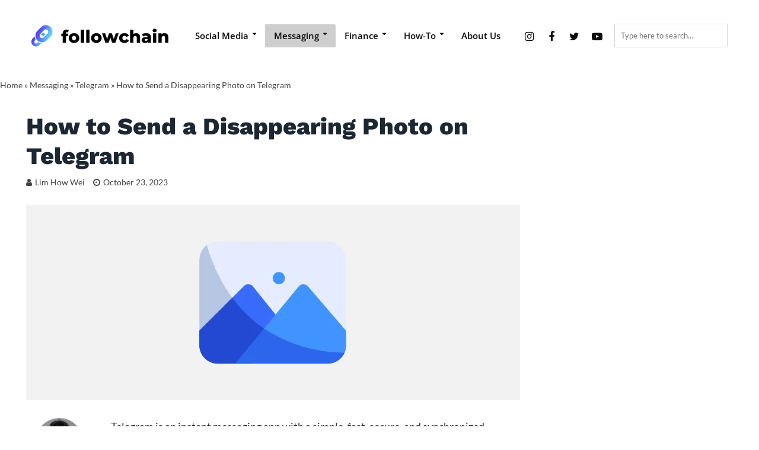

--- FILE ---
content_type: text/html; charset=UTF-8
request_url: https://www.followchain.org/send-disappearing-photo-telegram/
body_size: 9802
content:
<!DOCTYPE html>
<html lang="en-US">
<head>
<meta charset="UTF-8">
<meta name="viewport" content="width=device-width,initial-scale=1.0">
<link rel="pingback" href="https://www.followchain.org/xmlrpc.php">
<link rel="profile" href="https://gmpg.org/xfn/11" />
<meta name='robots' content='index, follow, max-image-preview:large, max-snippet:-1, max-video-preview:-1' />

	<!-- This site is optimized with the Yoast SEO Premium plugin v26.7 (Yoast SEO v26.7) - https://yoast.com/wordpress/plugins/seo/ -->
	<link media="all" href="https://www.followchain.org/wp-content/cache/autoptimize/css/autoptimize_f357063c97b2e2bc1e449206b4d51e79.css" rel="stylesheet"><title>How to Send a Disappearing Photo on Telegram - Followchain</title><link rel="preconnect" href="https://fonts.gstatic.com/" crossorigin/><link rel="preconnect" href="https://fonts.googleapis.com"/><style type="text/css">@font-face {
  font-family: 'Lato';
  font-style: normal;
  font-weight: 400;
  font-display: swap;
  src: url(https://fonts.gstatic.com/s/lato/v25/S6uyw4BMUTPHjx4wWw.ttf) format('truetype');
}
@font-face {
  font-family: 'Open Sans';
  font-style: normal;
  font-weight: 400;
  font-stretch: normal;
  font-display: swap;
  src: url(https://fonts.gstatic.com/s/opensans/v44/memSYaGs126MiZpBA-UvWbX2vVnXBbObj2OVZyOOSr4dVJWUgsjZ0B4gaVc.ttf) format('truetype');
}
@font-face {
  font-family: 'Open Sans';
  font-style: normal;
  font-weight: 600;
  font-stretch: normal;
  font-display: swap;
  src: url(https://fonts.gstatic.com/s/opensans/v44/memSYaGs126MiZpBA-UvWbX2vVnXBbObj2OVZyOOSr4dVJWUgsgH1x4gaVc.ttf) format('truetype');
}
@font-face {
  font-family: 'Work Sans';
  font-style: normal;
  font-weight: 400;
  font-display: swap;
  src: url(https://fonts.gstatic.com/s/worksans/v24/QGY_z_wNahGAdqQ43RhVcIgYT2Xz5u32K0nXBi8Jow.ttf) format('truetype');
}
@font-face {
  font-family: 'Work Sans';
  font-style: normal;
  font-weight: 800;
  font-display: swap;
  src: url(https://fonts.gstatic.com/s/worksans/v24/QGY_z_wNahGAdqQ43RhVcIgYT2Xz5u32K8nQBi8Jow.ttf) format('truetype');
}
</style><link rel="preload" as="font" href="https://www.followchain.org/wp-content/themes/herald/assets/fonts/fontawesome-webfont.woff2?v=4.7.0" crossorigin/><link rel="preload" as="font" href="https://www.followchain.org/wp-content/plugins/meks-easy-social-share/assets/fonts/socicon.woff" crossorigin/>
	<meta name="description" content="In this guide, you&#039;ll learn how to send an expiring, a self-destructing, or a disappearing photo or picture on Telegram." />
	<link rel="canonical" href="https://www.followchain.org/send-disappearing-photo-telegram/" />
	<meta property="og:locale" content="en_US" />
	<meta property="og:type" content="article" />
	<meta property="og:title" content="How to Send a Disappearing Photo on Telegram" />
	<meta property="og:description" content="In this guide, you&#039;ll learn how to send an expiring, a self-destructing, or a disappearing photo or picture on Telegram." />
	<meta property="og:url" content="https://www.followchain.org/send-disappearing-photo-telegram/" />
	<meta property="og:site_name" content="Followchain" />
	<meta property="article:publisher" content="https://facebook.com/followchain" />
	<meta property="article:published_time" content="2023-10-23T08:51:31+00:00" />
	<meta property="article:modified_time" content="2023-10-23T08:52:03+00:00" />
	<meta property="og:image" content="https://www.followchain.org/wp-content/uploads/2023/10/icons8-image-330.png" />
	<meta property="og:image:width" content="330" />
	<meta property="og:image:height" content="330" />
	<meta property="og:image:type" content="image/png" />
	<meta name="author" content="Lim How Wei" />
	<meta name="twitter:card" content="summary_large_image" />
	<meta name="twitter:creator" content="@https://www.twitter.com/notlhw" />
	<meta name="twitter:site" content="@followchainorg" />
	<meta name="twitter:label1" content="Written by" />
	<meta name="twitter:data1" content="Lim How Wei" />
	<meta name="twitter:label2" content="Est. reading time" />
	<meta name="twitter:data2" content="3 minutes" />
	<script type="application/ld+json" class="yoast-schema-graph">{"@context":"https://schema.org","@graph":[{"@type":"Article","@id":"https://www.followchain.org/send-disappearing-photo-telegram/#article","isPartOf":{"@id":"https://www.followchain.org/send-disappearing-photo-telegram/"},"author":{"name":"Lim How Wei","@id":"https://www.followchain.org/#/schema/person/2e01a4a89500c198ecb0e14f9700da07"},"headline":"How to Send a Disappearing Photo on Telegram","datePublished":"2023-10-23T08:51:31+00:00","dateModified":"2023-10-23T08:52:03+00:00","mainEntityOfPage":{"@id":"https://www.followchain.org/send-disappearing-photo-telegram/"},"wordCount":202,"publisher":{"@id":"https://www.followchain.org/#organization"},"image":{"@id":"https://www.followchain.org/send-disappearing-photo-telegram/#primaryimage"},"thumbnailUrl":"https://i0.wp.com/www.followchain.org/wp-content/uploads/2023/10/icons8-image-330.png?fit=330%2C330&ssl=1","keywords":["Telegram"],"articleSection":["Messaging","Telegram"],"inLanguage":"en-US"},{"@type":"WebPage","@id":"https://www.followchain.org/send-disappearing-photo-telegram/","url":"https://www.followchain.org/send-disappearing-photo-telegram/","name":"How to Send a Disappearing Photo on Telegram - Followchain","isPartOf":{"@id":"https://www.followchain.org/#website"},"primaryImageOfPage":{"@id":"https://www.followchain.org/send-disappearing-photo-telegram/#primaryimage"},"image":{"@id":"https://www.followchain.org/send-disappearing-photo-telegram/#primaryimage"},"thumbnailUrl":"https://i0.wp.com/www.followchain.org/wp-content/uploads/2023/10/icons8-image-330.png?fit=330%2C330&ssl=1","datePublished":"2023-10-23T08:51:31+00:00","dateModified":"2023-10-23T08:52:03+00:00","description":"In this guide, you'll learn how to send an expiring, a self-destructing, or a disappearing photo or picture on Telegram.","breadcrumb":{"@id":"https://www.followchain.org/send-disappearing-photo-telegram/#breadcrumb"},"inLanguage":"en-US","potentialAction":[{"@type":"ReadAction","target":["https://www.followchain.org/send-disappearing-photo-telegram/"]}]},{"@type":"ImageObject","inLanguage":"en-US","@id":"https://www.followchain.org/send-disappearing-photo-telegram/#primaryimage","url":"https://i0.wp.com/www.followchain.org/wp-content/uploads/2023/10/icons8-image-330.png?fit=330%2C330&ssl=1","contentUrl":"https://i0.wp.com/www.followchain.org/wp-content/uploads/2023/10/icons8-image-330.png?fit=330%2C330&ssl=1","width":330,"height":330},{"@type":"BreadcrumbList","@id":"https://www.followchain.org/send-disappearing-photo-telegram/#breadcrumb","itemListElement":[{"@type":"ListItem","position":1,"name":"Home","item":"https://www.followchain.org/"},{"@type":"ListItem","position":2,"name":"Messaging","item":"https://www.followchain.org/category/messaging/"},{"@type":"ListItem","position":3,"name":"Telegram","item":"https://www.followchain.org/category/messaging/telegram/"},{"@type":"ListItem","position":4,"name":"How to Send a Disappearing Photo on Telegram"}]},{"@type":"WebSite","@id":"https://www.followchain.org/#website","url":"https://www.followchain.org/","name":"Followchain","description":"Followchain covers the latest social media tips, guides, and how-tos that you can trust—ranging from Instagram, Snapchat to TikTok help.","publisher":{"@id":"https://www.followchain.org/#organization"},"potentialAction":[{"@type":"SearchAction","target":{"@type":"EntryPoint","urlTemplate":"https://www.followchain.org/?s={search_term_string}"},"query-input":{"@type":"PropertyValueSpecification","valueRequired":true,"valueName":"search_term_string"}}],"inLanguage":"en-US"},{"@type":"Organization","@id":"https://www.followchain.org/#organization","name":"Followchain","url":"https://www.followchain.org/","logo":{"@type":"ImageObject","inLanguage":"en-US","@id":"https://www.followchain.org/#/schema/logo/image/","url":"https://i1.wp.com/www.followchain.org/wp-content/uploads/2019/11/followchainicon.png?fit=1000%2C1000&ssl=1","contentUrl":"https://i1.wp.com/www.followchain.org/wp-content/uploads/2019/11/followchainicon.png?fit=1000%2C1000&ssl=1","width":1000,"height":1000,"caption":"Followchain"},"image":{"@id":"https://www.followchain.org/#/schema/logo/image/"},"sameAs":["https://facebook.com/followchain","https://x.com/followchainorg","https://www.instagram.com/followchainorg/","https://www.linkedin.com/company/followchain/","https://www.pinterest.com/followchain/","https://www.youtube.com/channel/UCYjJ57bZBJhKDX6yUdOc4FQ"]},{"@type":"Person","@id":"https://www.followchain.org/#/schema/person/2e01a4a89500c198ecb0e14f9700da07","name":"Lim How Wei","image":{"@type":"ImageObject","inLanguage":"en-US","@id":"https://www.followchain.org/#/schema/person/image/","url":"https://secure.gravatar.com/avatar/184184ff14e3a36a7224903935bbc32a36c72ca9a4291ee57d5b23bf241d2591?s=96&d=mm&r=g","contentUrl":"https://secure.gravatar.com/avatar/184184ff14e3a36a7224903935bbc32a36c72ca9a4291ee57d5b23bf241d2591?s=96&d=mm&r=g","caption":"Lim How Wei"},"description":"Lim How Wei is the founder of followchain.org, with 9+ years of experience in Social Media Marketing and 5+ years of experience as an active investor in stocks and cryptocurrencies. He has researched, tested, and written thousands of articles ranging from social media platforms to messaging apps. Lim has been quoted and referenced by major publications and media companies like WikiHow, Fast Company, HuffPost, Vice, New York Post, The Conversation, and many others (source: link profile). One of his articles about the gig economy was quoted by Joe Rogan, who hosts The Joe Rogan Experience (arguably the most popular podcast in the world), in the This Past Weekend podcast by Theo Von. In his free time, Lim uploads personal finance videos on his YouTube channel, Lim Finance, to guide others on their financial journey. He also creates gaming guides, walkthroughs, solutions, and tips for the games he plays, helping players with their progression.","sameAs":["https://www.instagram.com/notlhw/","https://x.com/https://www.twitter.com/notlhw"],"url":"https://www.followchain.org/author/how/"}]}</script>
	<!-- / Yoast SEO Premium plugin. -->


<link rel='dns-prefetch' href='//scripts.mediavine.com' />
<link rel='dns-prefetch' href='//stats.wp.com' />
<link rel='dns-prefetch' href='//www.googletagmanager.com' />
<link rel='preconnect' href='//i0.wp.com' />
<link rel='preconnect' href='//c0.wp.com' />
<link href='https://fonts.gstatic.com' crossorigin='anonymous' rel='preconnect' />
<link rel="alternate" type="application/rss+xml" title="Followchain &raquo; Feed" href="https://www.followchain.org/feed/" />
<link rel="alternate" type="application/rss+xml" title="Followchain &raquo; Comments Feed" href="https://www.followchain.org/comments/feed/" />
<link rel="alternate" type="application/rss+xml" title="Followchain &raquo; How to Send a Disappearing Photo on Telegram Comments Feed" href="https://www.followchain.org/send-disappearing-photo-telegram/feed/" />
<link rel="alternate" title="oEmbed (JSON)" type="application/json+oembed" href="https://www.followchain.org/wp-json/oembed/1.0/embed?url=https%3A%2F%2Fwww.followchain.org%2Fsend-disappearing-photo-telegram%2F" />
<link rel="alternate" title="oEmbed (XML)" type="text/xml+oembed" href="https://www.followchain.org/wp-json/oembed/1.0/embed?url=https%3A%2F%2Fwww.followchain.org%2Fsend-disappearing-photo-telegram%2F&#038;format=xml" />














<script type="text/javascript" async="async" fetchpriority="high" data-noptimize="1" data-cfasync="false" src="https://scripts.mediavine.com/tags/follow-chain.js" id="mv-script-wrapper-js"></script>
<script type="text/javascript" src="https://www.followchain.org/wp-includes/js/jquery/jquery.min.js" id="jquery-core-js"></script>

<link rel="https://api.w.org/" href="https://www.followchain.org/wp-json/" /><link rel="alternate" title="JSON" type="application/json" href="https://www.followchain.org/wp-json/wp/v2/posts/53175" /><link rel="EditURI" type="application/rsd+xml" title="RSD" href="https://www.followchain.org/xmlrpc.php?rsd" />

<link rel='shortlink' href='https://www.followchain.org/?p=53175' />
<meta name="generator" content="Redux 4.5.10" /><meta name="generator" content="Site Kit by Google 1.168.0" />	
		<!-- This code is added by Analytify (8.0.1) https://analytify.io/ !-->
						<script async src="https://www.googletagmanager.com/gtag/js?id=G-QKV7KXW9C8"></script>
			<script>
			window.dataLayer = window.dataLayer || [];
			function gtag(){dataLayer.push(arguments);}
			gtag('js', new Date());

			const configuration = {"anonymize_ip":"false","forceSSL":"false","allow_display_features":"false","debug_mode":true};
			const gaID = 'G-QKV7KXW9C8';

			
			gtag('config', gaID, configuration);

			
			</script>

			<!-- This code is added by Analytify (8.0.1) !-->
<!-- Google AdSense meta tags added by Site Kit -->
<meta name="google-adsense-platform-account" content="ca-host-pub-2644536267352236">
<meta name="google-adsense-platform-domain" content="sitekit.withgoogle.com">
<!-- End Google AdSense meta tags added by Site Kit -->
<meta name="generator" content="Elementor 3.34.1; features: additional_custom_breakpoints; settings: css_print_method-external, google_font-enabled, font_display-auto">
			
			<link rel="icon" href="https://i0.wp.com/www.followchain.org/wp-content/uploads/2019/11/cropped-followchainicon-1.png?fit=32%2C32&#038;ssl=1" sizes="32x32" />
<link rel="icon" href="https://i0.wp.com/www.followchain.org/wp-content/uploads/2019/11/cropped-followchainicon-1.png?fit=192%2C192&#038;ssl=1" sizes="192x192" />
<link rel="apple-touch-icon" href="https://i0.wp.com/www.followchain.org/wp-content/uploads/2019/11/cropped-followchainicon-1.png?fit=180%2C180&#038;ssl=1" />
<meta name="msapplication-TileImage" content="https://i0.wp.com/www.followchain.org/wp-content/uploads/2019/11/cropped-followchainicon-1.png?fit=270%2C270&#038;ssl=1" />
		
		</head>

<body class="wp-singular post-template-default single single-post postid-53175 single-format-standard wp-embed-responsive wp-theme-herald herald-v_2_6_2 elementor-default elementor-kit-2075">



	<header id="header" class="herald-site-header">

											<div class="header-middle herald-header-wraper hidden-xs hidden-sm">
	<div class="container">
		<div class="row">
				<div class="col-lg-12 hel-el">
				
															<div class="hel-l herald-go-hor">
													<div class="site-branding">
				<span class="site-title h1"><a href="https://www.followchain.org/" rel="home"><img class="herald-logo no-lazyload" src="https://www.followchain.org/wp-content/uploads/2021/12/followchainherald2-e1607420929207.png" alt="Followchain"></a></span>
	</div>
													<nav class="main-navigation herald-menu">	
				<ul id="menu-followchain-menu" class="menu"><li id="menu-item-24972" class="menu-item menu-item-type-taxonomy menu-item-object-category menu-item-has-children menu-item-24972"><a href="https://www.followchain.org/category/social-media/">Social Media</a>
<ul class="sub-menu">
	<li id="menu-item-24973" class="menu-item menu-item-type-taxonomy menu-item-object-category menu-item-24973"><a href="https://www.followchain.org/category/social-media/instagram/">Instagram</a>	<li id="menu-item-24974" class="menu-item menu-item-type-taxonomy menu-item-object-category menu-item-24974"><a href="https://www.followchain.org/category/social-media/tiktok/">TikTok</a>	<li id="menu-item-24975" class="menu-item menu-item-type-taxonomy menu-item-object-category menu-item-24975"><a href="https://www.followchain.org/category/social-media/snapchat/">Snapchat</a>	<li id="menu-item-24976" class="menu-item menu-item-type-taxonomy menu-item-object-category menu-item-24976"><a href="https://www.followchain.org/category/social-media/youtube/">YouTube</a>	<li id="menu-item-24977" class="menu-item menu-item-type-taxonomy menu-item-object-category menu-item-24977"><a href="https://www.followchain.org/category/social-media/facebook/">Facebook</a>	<li id="menu-item-24978" class="menu-item menu-item-type-taxonomy menu-item-object-category menu-item-24978"><a href="https://www.followchain.org/category/social-media/twitter/">Twitter</a></ul>
<li id="menu-item-24979" class="menu-item menu-item-type-taxonomy menu-item-object-category current-post-ancestor current-menu-parent current-post-parent menu-item-has-children menu-item-24979"><a href="https://www.followchain.org/category/messaging/">Messaging</a>
<ul class="sub-menu">
	<li id="menu-item-24980" class="menu-item menu-item-type-taxonomy menu-item-object-category menu-item-24980"><a href="https://www.followchain.org/category/messaging/discord/">Discord</a>	<li id="menu-item-30077" class="menu-item menu-item-type-taxonomy menu-item-object-category current-post-ancestor current-menu-parent current-post-parent menu-item-30077"><a href="https://www.followchain.org/category/messaging/telegram/">Telegram</a>	<li id="menu-item-24981" class="menu-item menu-item-type-taxonomy menu-item-object-category menu-item-24981"><a href="https://www.followchain.org/category/messaging/whatsapp/">WhatsApp</a></ul>
<li id="menu-item-26252" class="menu-item menu-item-type-taxonomy menu-item-object-category menu-item-has-children menu-item-26252"><a href="https://www.followchain.org/category/finance/">Finance</a>
<ul class="sub-menu">
	<li id="menu-item-26253" class="menu-item menu-item-type-taxonomy menu-item-object-category menu-item-26253"><a href="https://www.followchain.org/category/finance/binance/">Binance</a>	<li id="menu-item-26254" class="menu-item menu-item-type-taxonomy menu-item-object-category menu-item-26254"><a href="https://www.followchain.org/category/finance/coinbase/">Coinbase</a>	<li id="menu-item-30079" class="menu-item menu-item-type-taxonomy menu-item-object-category menu-item-30079"><a href="https://www.followchain.org/category/finance/crypto-com/">Crypto.com</a>	<li id="menu-item-26574" class="menu-item menu-item-type-taxonomy menu-item-object-category menu-item-26574"><a href="https://www.followchain.org/category/finance/cryptocurrency/">Cryptocurrency</a></ul>
<li id="menu-item-30925" class="menu-item menu-item-type-taxonomy menu-item-object-category menu-item-has-children menu-item-30925"><a href="https://www.followchain.org/category/how-to/">How-To</a>
<ul class="sub-menu">
	<li id="menu-item-30926" class="menu-item menu-item-type-taxonomy menu-item-object-category menu-item-30926"><a href="https://www.followchain.org/category/how-to/gaming/">Gaming</a>	<li id="menu-item-33976" class="menu-item menu-item-type-taxonomy menu-item-object-category menu-item-33976"><a href="https://www.followchain.org/category/how-to/memes/">Memes</a>	<li id="menu-item-32100" class="menu-item menu-item-type-taxonomy menu-item-object-category menu-item-32100"><a href="https://www.followchain.org/category/how-to/lists/">Lists</a></ul>
<li id="menu-item-34344" class="menu-item menu-item-type-post_type menu-item-object-page menu-item-34344"><a href="https://www.followchain.org/about/">About Us</a></ul>	</nav>											</div>
					
										
															<div class="hel-r herald-go-hor">
															<ul id="menu-herald-social-menu" class="herald-soc-nav"><li id="menu-item-25068" class="menu-item menu-item-type-custom menu-item-object-custom menu-item-25068"><a href="http://instagram.com/followchainorg"><span class="herald-social-name">Instagram</span></a></li>
<li id="menu-item-25069" class="menu-item menu-item-type-custom menu-item-object-custom menu-item-25069"><a href="https://www.facebook.com/Followchain/"><span class="herald-social-name">Facebook</span></a></li>
<li id="menu-item-25070" class="menu-item menu-item-type-custom menu-item-object-custom menu-item-25070"><a href="https://twitter.com/followchainorg"><span class="herald-social-name">Twitter</span></a></li>
<li id="menu-item-25071" class="menu-item menu-item-type-custom menu-item-object-custom menu-item-25071"><a href="https://www.youtube.com/channel/UCYjJ57bZBJhKDX6yUdOc4FQ"><span class="herald-social-name">YouTube</span></a></li>
</ul>													<form class="herald-search-form" action="https://www.followchain.org/" method="get">
	<input name="s" class="herald-search-input" type="text" value="" placeholder="Type here to search..." /><button type="submit" class="herald-search-submit"></button>
</form>											</div>
								
					
				
				</div>
		</div>
		</div>
</div>					
	</header>

	
	<div id="herald-responsive-header" class="herald-responsive-header herald-slide hidden-lg hidden-md">
	<div class="container">
		<div class="herald-nav-toggle"><i class="fa fa-bars"></i></div>
				<div class="site-branding mini">
		<span class="site-title h1"><a href="https://www.followchain.org/" rel="home"><img class="herald-logo-mini no-lazyload" src="https://www.followchain.org/wp-content/uploads/2021/12/followchainresizedformobile-optimized-2.png" alt="Followchain"></a></span>
</div>
												<div class="herald-menu-popup-search">
<span class="fa fa-search"></span>
	<div class="herald-in-popup">
		<form class="herald-search-form" action="https://www.followchain.org/" method="get">
	<input name="s" class="herald-search-input" type="text" value="" placeholder="Type here to search..." /><button type="submit" class="herald-search-submit"></button>
</form>	</div>
</div>					
	</div>
</div>
<div class="herald-mobile-nav herald-slide hidden-lg hidden-md">
	<ul id="menu-followchain-menu-1" class="herald-mob-nav"><li class="menu-item menu-item-type-taxonomy menu-item-object-category menu-item-has-children menu-item-24972"><a href="https://www.followchain.org/category/social-media/">Social Media</a>
<ul class="sub-menu">
	<li class="menu-item menu-item-type-taxonomy menu-item-object-category menu-item-24973"><a href="https://www.followchain.org/category/social-media/instagram/">Instagram</a>	<li class="menu-item menu-item-type-taxonomy menu-item-object-category menu-item-24974"><a href="https://www.followchain.org/category/social-media/tiktok/">TikTok</a>	<li class="menu-item menu-item-type-taxonomy menu-item-object-category menu-item-24975"><a href="https://www.followchain.org/category/social-media/snapchat/">Snapchat</a>	<li class="menu-item menu-item-type-taxonomy menu-item-object-category menu-item-24976"><a href="https://www.followchain.org/category/social-media/youtube/">YouTube</a>	<li class="menu-item menu-item-type-taxonomy menu-item-object-category menu-item-24977"><a href="https://www.followchain.org/category/social-media/facebook/">Facebook</a>	<li class="menu-item menu-item-type-taxonomy menu-item-object-category menu-item-24978"><a href="https://www.followchain.org/category/social-media/twitter/">Twitter</a></ul>
<li class="menu-item menu-item-type-taxonomy menu-item-object-category current-post-ancestor current-menu-parent current-post-parent menu-item-has-children menu-item-24979"><a href="https://www.followchain.org/category/messaging/">Messaging</a>
<ul class="sub-menu">
	<li class="menu-item menu-item-type-taxonomy menu-item-object-category menu-item-24980"><a href="https://www.followchain.org/category/messaging/discord/">Discord</a>	<li class="menu-item menu-item-type-taxonomy menu-item-object-category current-post-ancestor current-menu-parent current-post-parent menu-item-30077"><a href="https://www.followchain.org/category/messaging/telegram/">Telegram</a>	<li class="menu-item menu-item-type-taxonomy menu-item-object-category menu-item-24981"><a href="https://www.followchain.org/category/messaging/whatsapp/">WhatsApp</a></ul>
<li class="menu-item menu-item-type-taxonomy menu-item-object-category menu-item-has-children menu-item-26252"><a href="https://www.followchain.org/category/finance/">Finance</a>
<ul class="sub-menu">
	<li class="menu-item menu-item-type-taxonomy menu-item-object-category menu-item-26253"><a href="https://www.followchain.org/category/finance/binance/">Binance</a>	<li class="menu-item menu-item-type-taxonomy menu-item-object-category menu-item-26254"><a href="https://www.followchain.org/category/finance/coinbase/">Coinbase</a>	<li class="menu-item menu-item-type-taxonomy menu-item-object-category menu-item-30079"><a href="https://www.followchain.org/category/finance/crypto-com/">Crypto.com</a>	<li class="menu-item menu-item-type-taxonomy menu-item-object-category menu-item-26574"><a href="https://www.followchain.org/category/finance/cryptocurrency/">Cryptocurrency</a></ul>
<li class="menu-item menu-item-type-taxonomy menu-item-object-category menu-item-has-children menu-item-30925"><a href="https://www.followchain.org/category/how-to/">How-To</a>
<ul class="sub-menu">
	<li class="menu-item menu-item-type-taxonomy menu-item-object-category menu-item-30926"><a href="https://www.followchain.org/category/how-to/gaming/">Gaming</a>	<li class="menu-item menu-item-type-taxonomy menu-item-object-category menu-item-33976"><a href="https://www.followchain.org/category/how-to/memes/">Memes</a>	<li class="menu-item menu-item-type-taxonomy menu-item-object-category menu-item-32100"><a href="https://www.followchain.org/category/how-to/lists/">Lists</a></ul>
<li class="menu-item menu-item-type-post_type menu-item-object-page menu-item-34344"><a href="https://www.followchain.org/about/">About Us</a></ul>	
		
	
	
		
</div>	
    
	<div id="content" class="herald-site-content herald-slide">

	<div id="herald-breadcrumbs" class="herald-breadcrumbs"><span><span><a href="https://www.followchain.org/">Home</a></span> » <span><a href="https://www.followchain.org/category/messaging/">Messaging</a></span> » <span><a href="https://www.followchain.org/category/messaging/telegram/">Telegram</a></span> » <span class="breadcrumb_last" aria-current="page">How to Send a Disappearing Photo on Telegram</span></span></div>


<div class="herald-section container ">

			<article id="post-53175" class="herald-single post-53175 post type-post status-publish format-standard has-post-thumbnail hentry category-messaging category-telegram tag-telegram mv-content-wrapper">
			<div class="row">
								
			
<div class="col-lg-9 col-md-9 col-mod-single col-mod-main">
	
	<header class="entry-header">
		<h1 class="entry-title h1">How to Send a Disappearing Photo on Telegram</h1>			<div class="entry-meta entry-meta-single"><div class="meta-item herald-author"><span class="vcard author"><span class="fn"><a href="https://www.followchain.org/author/how/">Lim How Wei</a></span></span></div><div class="meta-item herald-modified_date"><span class="updated">October 23, 2023</span></div></div>
	</header>		<div class="herald-post-thumbnail herald-post-thumbnail-single">
		<span><img fetchpriority="high" width="330" height="330" src="https://i0.wp.com/www.followchain.org/wp-content/uploads/2023/10/icons8-image-330.png?fit=330%2C330&amp;ssl=1" class="attachment-herald-lay-single size-herald-lay-single wp-post-image" alt="" srcset="https://i0.wp.com/www.followchain.org/wp-content/uploads/2023/10/icons8-image-330.png?w=330&amp;ssl=1 330w, https://i0.wp.com/www.followchain.org/wp-content/uploads/2023/10/icons8-image-330.png?resize=300%2C300&amp;ssl=1 300w, https://i0.wp.com/www.followchain.org/wp-content/uploads/2023/10/icons8-image-330.png?resize=150%2C150&amp;ssl=1 150w" sizes="(max-width: 330px) 100vw, 330px" /></span>
			</div>
	
		<div class="row">

			

	<div class="col-lg-2 col-md-2 col-sm-2 hidden-xs herald-left">

				
		<div class="entry-meta-wrapper ">

		
					<div class="entry-meta-author">					

			
				<img alt='' src='https://secure.gravatar.com/avatar/184184ff14e3a36a7224903935bbc32a36c72ca9a4291ee57d5b23bf241d2591?s=80&#038;d=mm&#038;r=g' srcset='https://secure.gravatar.com/avatar/184184ff14e3a36a7224903935bbc32a36c72ca9a4291ee57d5b23bf241d2591?s=160&#038;d=mm&#038;r=g 2x' class='avatar avatar-80 photo' height='80' width='80' decoding='async'/>				
				<a class="herald-author-name" href="https://www.followchain.org/author/how/">Lim How Wei</a>

													<a class="herald-author-twitter" href="https://www.twitter.com/notlhw" target="_blank" rel="noopener">notlhw</a>				
			
			</div>

		
		
		
		
		</div>

	</div>


			<div class="col-lg-10 col-md-10 col-sm-10">
				<div class="entry-content herald-entry-content">

	
	
				
			
	
<p>Telegram is an instant messaging app with a simple, fast, secure, and synchronized experience. </p>



<p>You can send media and files without size limits, with data securely stored in the Telegram cloud.</p>



<p>Photos that you send can also include a timer—3 seconds, 10 seconds, or 30 seconds.</p>



<p>Once the timer ends, the photo will self-destruct/disappear and the recipient won&#8217;t be able to view it anymore.</p>



<p>In this guide, you&#8217;ll learn how to send an expiring, a self-destructing, or a <strong>disappearing photo or picture</strong> on Telegram.</p>



<div style="height:40px" aria-hidden="true" class="wp-block-spacer"></div>



<h2 class="wp-block-heading" id="1">How to send a disappearing photo on Telegram</h2>



<div style="height:20px" aria-hidden="true" class="wp-block-spacer"></div>


<div id='gallery-1' class='gallery galleryid-53175 gallery-columns-3 gallery-size-herald-lay-c1'><figure class='gallery-item'>
			<div class='gallery-icon portrait'>
				<a class="herald-popup" href="https://i0.wp.com/www.followchain.org/wp-content/uploads/2023/10/send-disappearing-photo-telegram-1edit.jpg?ssl=1"><img decoding="async" width="470" height="313" src="https://i0.wp.com/www.followchain.org/wp-content/uploads/2023/10/send-disappearing-photo-telegram-1edit.jpg?resize=470%2C313&amp;ssl=1" class="attachment-herald-lay-c1 size-herald-lay-c1" alt="" srcset="https://i0.wp.com/www.followchain.org/wp-content/uploads/2023/10/send-disappearing-photo-telegram-1edit.jpg?resize=300%2C200&amp;ssl=1 300w, https://i0.wp.com/www.followchain.org/wp-content/uploads/2023/10/send-disappearing-photo-telegram-1edit.jpg?resize=414%2C276&amp;ssl=1 414w, https://i0.wp.com/www.followchain.org/wp-content/uploads/2023/10/send-disappearing-photo-telegram-1edit.jpg?resize=470%2C313&amp;ssl=1 470w, https://i0.wp.com/www.followchain.org/wp-content/uploads/2023/10/send-disappearing-photo-telegram-1edit.jpg?resize=640%2C426&amp;ssl=1 640w, https://i0.wp.com/www.followchain.org/wp-content/uploads/2023/10/send-disappearing-photo-telegram-1edit.jpg?resize=130%2C86&amp;ssl=1 130w, https://i0.wp.com/www.followchain.org/wp-content/uploads/2023/10/send-disappearing-photo-telegram-1edit.jpg?resize=187%2C124&amp;ssl=1 187w, https://i0.wp.com/www.followchain.org/wp-content/uploads/2023/10/send-disappearing-photo-telegram-1edit.jpg?zoom=2&amp;resize=470%2C313&amp;ssl=1 940w" sizes="(max-width: 470px) 100vw, 470px" /></a>
			</div></figure><figure class='gallery-item'>
			<div class='gallery-icon portrait'>
				<a class="herald-popup" href="https://i0.wp.com/www.followchain.org/wp-content/uploads/2023/10/send-disappearing-photo-telegram-2edit.jpg?ssl=1"><img decoding="async" width="470" height="313" src="https://i0.wp.com/www.followchain.org/wp-content/uploads/2023/10/send-disappearing-photo-telegram-2edit.jpg?resize=470%2C313&amp;ssl=1" class="attachment-herald-lay-c1 size-herald-lay-c1" alt="" srcset="https://i0.wp.com/www.followchain.org/wp-content/uploads/2023/10/send-disappearing-photo-telegram-2edit.jpg?resize=300%2C200&amp;ssl=1 300w, https://i0.wp.com/www.followchain.org/wp-content/uploads/2023/10/send-disappearing-photo-telegram-2edit.jpg?resize=414%2C276&amp;ssl=1 414w, https://i0.wp.com/www.followchain.org/wp-content/uploads/2023/10/send-disappearing-photo-telegram-2edit.jpg?resize=470%2C313&amp;ssl=1 470w, https://i0.wp.com/www.followchain.org/wp-content/uploads/2023/10/send-disappearing-photo-telegram-2edit.jpg?resize=640%2C426&amp;ssl=1 640w, https://i0.wp.com/www.followchain.org/wp-content/uploads/2023/10/send-disappearing-photo-telegram-2edit.jpg?resize=130%2C86&amp;ssl=1 130w, https://i0.wp.com/www.followchain.org/wp-content/uploads/2023/10/send-disappearing-photo-telegram-2edit.jpg?resize=187%2C124&amp;ssl=1 187w, https://i0.wp.com/www.followchain.org/wp-content/uploads/2023/10/send-disappearing-photo-telegram-2edit.jpg?zoom=2&amp;resize=470%2C313&amp;ssl=1 940w" sizes="(max-width: 470px) 100vw, 470px" /></a>
			</div></figure><figure class='gallery-item'>
			<div class='gallery-icon portrait'>
				<a class="herald-popup" href="https://i0.wp.com/www.followchain.org/wp-content/uploads/2023/10/send-disappearing-photo-telegram-3edit.jpg?ssl=1"><img loading="lazy" decoding="async" width="470" height="313" src="https://i0.wp.com/www.followchain.org/wp-content/uploads/2023/10/send-disappearing-photo-telegram-3edit.jpg?resize=470%2C313&amp;ssl=1" class="attachment-herald-lay-c1 size-herald-lay-c1" alt="" srcset="https://i0.wp.com/www.followchain.org/wp-content/uploads/2023/10/send-disappearing-photo-telegram-3edit.jpg?resize=300%2C200&amp;ssl=1 300w, https://i0.wp.com/www.followchain.org/wp-content/uploads/2023/10/send-disappearing-photo-telegram-3edit.jpg?resize=414%2C276&amp;ssl=1 414w, https://i0.wp.com/www.followchain.org/wp-content/uploads/2023/10/send-disappearing-photo-telegram-3edit.jpg?resize=470%2C313&amp;ssl=1 470w, https://i0.wp.com/www.followchain.org/wp-content/uploads/2023/10/send-disappearing-photo-telegram-3edit.jpg?resize=640%2C426&amp;ssl=1 640w, https://i0.wp.com/www.followchain.org/wp-content/uploads/2023/10/send-disappearing-photo-telegram-3edit.jpg?resize=130%2C86&amp;ssl=1 130w, https://i0.wp.com/www.followchain.org/wp-content/uploads/2023/10/send-disappearing-photo-telegram-3edit.jpg?resize=187%2C124&amp;ssl=1 187w, https://i0.wp.com/www.followchain.org/wp-content/uploads/2023/10/send-disappearing-photo-telegram-3edit.jpg?zoom=2&amp;resize=470%2C313&amp;ssl=1 940w" sizes="(max-width: 470px) 100vw, 470px" /></a>
			</div></figure>
		</div>



<div class="wp-block-columns is-layout-flex wp-container-core-columns-is-layout-9d6595d7 wp-block-columns-is-layout-flex">
<div class="wp-block-column is-layout-flow wp-block-column-is-layout-flow">
<p class="has-text-align-center"><em>Step 1</em></p>
</div>



<div class="wp-block-column is-layout-flow wp-block-column-is-layout-flow">
<p class="has-text-align-center"><em>Step 2</em></p>
</div>



<div class="wp-block-column is-layout-flow wp-block-column-is-layout-flow">
<p class="has-text-align-center"><em>Step 3</em></p>
</div>
</div>



<div style="height:20px" aria-hidden="true" class="wp-block-spacer"></div>



<p>Here&#8217;s how to send a disappearing photo on Telegram:</p>



<ol class="wp-block-list">
<li>Open the Telegram app and navigate to the chat.</li>



<li>Tap on the attachment icon.</li>



<li>Select a photo that you want to send.</li>



<li>Tap on the timer icon.</li>



<li>Choose how long the media will be kept after opening (e.g. 10 seconds).</li>



<li>Send the photo.</li>
</ol>



<div style="height:20px" aria-hidden="true" class="wp-block-spacer"></div>



<p><strong>Note</strong>: If you&#8217;ve set the timer to &#8220;10 seconds&#8221;, the photo will disappear in 10 seconds after it&#8217;s opened by the recipient.</p>



<div style="height:40px" aria-hidden="true" class="wp-block-spacer"></div>



<h3 class="wp-block-heading">Further reading</h3>



<p><a href="https://www.followchain.org/slow-download-speed-telegram/">How to Fix Slow Download Speed on Telegram</a></p>



<p><a href="https://www.followchain.org/get-telegram-premium/">How to Get Telegram Premium</a></p>



<p><a href="https://www.followchain.org/open-banned-blocked-telegram-channels/">How to Open Blocked or Banned Telegram Channels</a></p>

	
			<div class="meta-tags">
			<span>Tags</span><a href="https://www.followchain.org/tag/telegram/" rel="tag">Telegram</a>		</div>
	
				<div class="herald-share-content">
		<div class="meks_ess layout-6-1 rectangle solid"><a href="#" class="meks_ess-item socicon-facebook" data-url="http://www.facebook.com/sharer/sharer.php?u=https%3A%2F%2Fwww.followchain.org%2Fsend-disappearing-photo-telegram%2F&amp;t=How%20to%20Send%20a%20Disappearing%20Photo%20on%20Telegram"><span>Facebook</span></a><a href="#" class="meks_ess-item socicon-twitter" data-url="http://twitter.com/intent/tweet?url=https%3A%2F%2Fwww.followchain.org%2Fsend-disappearing-photo-telegram%2F&amp;text=How%20to%20Send%20a%20Disappearing%20Photo%20on%20Telegram"><span>X</span></a><a href="#" class="meks_ess-item socicon-linkedin" data-url="https://www.linkedin.com/cws/share?url=https%3A%2F%2Fwww.followchain.org%2Fsend-disappearing-photo-telegram%2F"><span>LinkedIn</span></a><a href="mailto:?subject=How%20to%20Send%20a%20Disappearing%20Photo%20on%20Telegram&amp;body=https%3A%2F%2Fwww.followchain.org%2Fsend-disappearing-photo-telegram%2F" class="meks_ess-item  socicon-mail prevent-share-popup "><span>Email</span></a></div>	</div>
	
				</div>			</div>

			<div id="extras" class="col-lg-12 col-md-12 col-sm-12">
						<div id="related" class="herald-related-wrapper">		
		<div class="herald-mod-wrap"><div class="herald-mod-head "><div class="herald-mod-title"><h4 class="h6 herald-mod-h herald-color">You may also like</h4></div></div></div>
		<div class="herald-related row row-eq-height">

													<article class="herald-lay-f post-73883 post type-post status-publish format-standard has-post-thumbnail hentry category-discord category-messaging tag-discord mv-content-wrapper">
	
			<div class="herald-post-thumbnail herald-format-icon-middle">
			<a href="https://www.followchain.org/complete-discord-quests-without-playing-game/" title="How to Complete Discord Quests Without Playing or Owning the Game">
				<img width="300" height="168" src="https://i0.wp.com/www.followchain.org/wp-content/uploads/2025/12/icons8-quest-330-1.png?resize=300%2C168&amp;ssl=1" class="attachment-herald-lay-f size-herald-lay-f wp-post-image" alt="" srcset="https://i0.wp.com/www.followchain.org/wp-content/uploads/2025/12/icons8-quest-330-1.png?resize=215%2C120&amp;ssl=1 215w, https://i0.wp.com/www.followchain.org/wp-content/uploads/2025/12/icons8-quest-330-1.png?resize=300%2C168&amp;ssl=1 300w" sizes="(max-width: 300px) 100vw, 300px" />							</a>
		</div>
	
	<div class="entry-header">
					<span class="meta-category meta-small"><a href="https://www.followchain.org/category/messaging/discord/" class="herald-cat-71">Discord</a> <span>&bull;</span> <a href="https://www.followchain.org/category/messaging/" class="herald-cat-74">Messaging</a></span>
		
		<h2 class="entry-title h5"><a href="https://www.followchain.org/complete-discord-quests-without-playing-game/">How to Complete Discord Quests Without Playing or Owning the Game</a></h2>
					<div class="entry-meta meta-small"><div class="meta-item herald-date"><span class="updated">December 9, 2025</span></div></div>
			</div>

	
	
</article>							<article class="herald-lay-f post-73852 post type-post status-publish format-standard has-post-thumbnail hentry category-discord category-messaging tag-discord mv-content-wrapper">
	
			<div class="herald-post-thumbnail herald-format-icon-middle">
			<a href="https://www.followchain.org/discord-checkpoint-unavailable/" title="How to Fix Discord Checkpoint Unavailable">
				<img width="300" height="168" src="https://i0.wp.com/www.followchain.org/wp-content/uploads/2025/12/icons8-checkpoint-330.png?resize=300%2C168&amp;ssl=1" class="attachment-herald-lay-f size-herald-lay-f wp-post-image" alt="" srcset="https://i0.wp.com/www.followchain.org/wp-content/uploads/2025/12/icons8-checkpoint-330.png?resize=215%2C120&amp;ssl=1 215w, https://i0.wp.com/www.followchain.org/wp-content/uploads/2025/12/icons8-checkpoint-330.png?resize=300%2C168&amp;ssl=1 300w" sizes="(max-width: 300px) 100vw, 300px" />							</a>
		</div>
	
	<div class="entry-header">
					<span class="meta-category meta-small"><a href="https://www.followchain.org/category/messaging/discord/" class="herald-cat-71">Discord</a> <span>&bull;</span> <a href="https://www.followchain.org/category/messaging/" class="herald-cat-74">Messaging</a></span>
		
		<h2 class="entry-title h5"><a href="https://www.followchain.org/discord-checkpoint-unavailable/">How to Fix Discord Checkpoint Unavailable</a></h2>
					<div class="entry-meta meta-small"><div class="meta-item herald-date"><span class="updated">December 6, 2025</span></div></div>
			</div>

	
	
</article>							<article class="herald-lay-f post-70642 post type-post status-publish format-standard has-post-thumbnail hentry category-discord category-messaging tag-discord mv-content-wrapper">
	
			<div class="herald-post-thumbnail herald-format-icon-middle">
			<a href="https://www.followchain.org/orbs-apprentice-badge-discord/" title="How to Get Orbs Apprentice Badge on Discord">
				<img width="300" height="168" src="https://i0.wp.com/www.followchain.org/wp-content/uploads/2025/07/icons8-crystal-ball-330-3.png?resize=300%2C168&amp;ssl=1" class="attachment-herald-lay-f size-herald-lay-f wp-post-image" alt="" srcset="https://i0.wp.com/www.followchain.org/wp-content/uploads/2025/07/icons8-crystal-ball-330-3.png?resize=215%2C120&amp;ssl=1 215w, https://i0.wp.com/www.followchain.org/wp-content/uploads/2025/07/icons8-crystal-ball-330-3.png?resize=300%2C168&amp;ssl=1 300w" sizes="(max-width: 300px) 100vw, 300px" />							</a>
		</div>
	
	<div class="entry-header">
					<span class="meta-category meta-small"><a href="https://www.followchain.org/category/messaging/discord/" class="herald-cat-71">Discord</a> <span>&bull;</span> <a href="https://www.followchain.org/category/messaging/" class="herald-cat-74">Messaging</a></span>
		
		<h2 class="entry-title h5"><a href="https://www.followchain.org/orbs-apprentice-badge-discord/">How to Get Orbs Apprentice Badge on Discord</a></h2>
					<div class="entry-meta meta-small"><div class="meta-item herald-date"><span class="updated">July 25, 2025</span></div></div>
			</div>

	
	
</article>								</div>
</div>

	<div id="author" class="herald-vertical-padding">
	<div class="herald-mod-wrap"><div class="herald-mod-head "><div class="herald-mod-title"><h4 class="h6 herald-mod-h herald-color">About the author</h4></div><div class="herald-mod-subnav"><a href="https://www.instagram.com/notlhw/" target="_blank" rel="noopener" class="fa fa-instagram"></a><a href="https://www.twitter.com/notlhw" target="_blank" rel="noopener" class="fa fa-twitter"></a></div><div class="herald-mod-actions"><a href="https://www.followchain.org/author/how/">View All Posts</a></div></div></div>
	<div class="herald-author row">

		<div class="herald-author-data col-lg-2 col-md-2 col-sm-2 col-xs-2">
			<img alt='' src='https://secure.gravatar.com/avatar/184184ff14e3a36a7224903935bbc32a36c72ca9a4291ee57d5b23bf241d2591?s=140&#038;d=mm&#038;r=g' srcset='https://secure.gravatar.com/avatar/184184ff14e3a36a7224903935bbc32a36c72ca9a4291ee57d5b23bf241d2591?s=280&#038;d=mm&#038;r=g 2x' class='avatar avatar-140 photo' height='140' width='140' decoding='async'/>		</div>
		
		<div class="herald-data-content col-lg-10 col-md-10 col-sm-10 col-xs-10">
			<h4 class="author-title">Lim How Wei</h4>
			<p>Lim How Wei is the founder of followchain.org, with 9+ years of experience in Social Media Marketing and 5+ years of experience as an active investor in stocks and cryptocurrencies. He has researched, tested, and written thousands of articles ranging from social media platforms to messaging apps.</p>
<p>Lim has been quoted and referenced by major publications and media companies like WikiHow, Fast Company, HuffPost, Vice, New York Post, The Conversation, and many others (source: link profile). One of his articles about the gig economy was quoted by Joe Rogan, who hosts The Joe Rogan Experience (arguably the most popular podcast in the world), in the This Past Weekend podcast by Theo Von.</p>
<p>In his free time, Lim uploads personal finance videos on his YouTube channel, Lim Finance, to guide others on their financial journey. He also creates gaming guides, walkthroughs, solutions, and tips for the games he plays, helping players with their progression.</p>
		</div>

	</div>


</div>

			</div>

		</div>

</div>

	

	<div class="herald-sidebar col-lg-3 col-md-3 herald-sidebar-right">

		
		
	</div>


			</div>	
		</article>
	</div>


	</div>

    
	<footer id="footer" class="herald-site-footer herald-slide">

					
<div class="footer-widgets container">
	<div class="row">
					<div class="col-lg-3 col-md-3 col-sm-3">
				<div id="text-31" class="widget widget_text">			<div class="textwidget"><p><a href="https://www.followchain.org"><img loading="lazy" decoding="async" data-recalc-dims="1" class="alignnone size-full wp-image-21781" src="https://i0.wp.com/www.followchain.org/wp-content/uploads/2021/03/Followchain-Copy-4.png?resize=124%2C24&#038;ssl=1" alt="" width="124" height="24" /></a></p>
<p>Copyright © 2021 Followchain</p>
</div>
		</div>			</div>
					<div class="col-lg-3 col-md-3 col-sm-3">
				<div id="text-29" class="widget widget_text">			<div class="textwidget"><p><a href="https://www.followchain.org/about">About Us</a></p>
<p>&nbsp;</p>
</div>
		</div>			</div>
					<div class="col-lg-3 col-md-3 col-sm-3">
				<div id="text-33" class="widget widget_text">			<div class="textwidget"><p><a href="https://www.followchain.org/privacy-policy">Privacy Policy</a></p>
</div>
		</div>			</div>
					<div class="col-lg-3 col-md-3 col-sm-3">
				<div id="text-34" class="widget widget_text">			<div class="textwidget"><p><a href="https://www.followchain.org/sitemap_index.xml" target="_blank" rel="noopener">Sitemap</a></p>
</div>
		</div>			</div>
			</div>
</div>		
		
	</footer>

	

<script type="speculationrules">
{"prefetch":[{"source":"document","where":{"and":[{"href_matches":"/*"},{"not":{"href_matches":["/wp-*.php","/wp-admin/*","/wp-content/uploads/*","/wp-content/*","/wp-content/plugins/*","/wp-content/themes/herald/*","/*\\?(.+)"]}},{"not":{"selector_matches":"a[rel~=\"nofollow\"]"}},{"not":{"selector_matches":".no-prefetch, .no-prefetch a"}}]},"eagerness":"conservative"}]}
</script>
			<script>
				const lazyloadRunObserver = () => {
					const lazyloadBackgrounds = document.querySelectorAll( `.e-con.e-parent:not(.e-lazyloaded)` );
					const lazyloadBackgroundObserver = new IntersectionObserver( ( entries ) => {
						entries.forEach( ( entry ) => {
							if ( entry.isIntersecting ) {
								let lazyloadBackground = entry.target;
								if( lazyloadBackground ) {
									lazyloadBackground.classList.add( 'e-lazyloaded' );
								}
								lazyloadBackgroundObserver.unobserve( entry.target );
							}
						});
					}, { rootMargin: '200px 0px 200px 0px' } );
					lazyloadBackgrounds.forEach( ( lazyloadBackground ) => {
						lazyloadBackgroundObserver.observe( lazyloadBackground );
					} );
				};
				const events = [
					'DOMContentLoaded',
					'elementor/lazyload/observe',
				];
				events.forEach( ( event ) => {
					document.addEventListener( event, lazyloadRunObserver );
				} );
			</script>
			<style id='core-block-supports-inline-css' type='text/css'>
.wp-container-core-columns-is-layout-9d6595d7{flex-wrap:nowrap;}
/*# sourceURL=core-block-supports-inline-css */
</style>

<script type="text/javascript" id="herald-main-js-extra">
/* <![CDATA[ */
var herald_js_settings = {"ajax_url":"https://www.followchain.org/wp-admin/admin-ajax.php","rtl_mode":"false","header_sticky":"","header_sticky_offset":"600","header_sticky_up":"","single_sticky_bar":"","popup_img":"1","logo":"https://www.followchain.org/wp-content/uploads/2021/12/followchainherald2-e1607420929207.png","logo_retina":"","logo_mini":"https://www.followchain.org/wp-content/uploads/2021/12/followchainresizedformobile-optimized-2.png","logo_mini_retina":"","smooth_scroll":"","trending_columns":"6","responsive_menu_more_link":"","header_ad_responsive":"","header_responsive_breakpoint":"1249"};
//# sourceURL=herald-main-js-extra
/* ]]> */
</script>


<script type="text/javascript" id="jetpack-stats-js-before">
/* <![CDATA[ */
_stq = window._stq || [];
_stq.push([ "view", {"v":"ext","blog":"169902944","post":"53175","tz":"8","srv":"www.followchain.org","j":"1:15.4"} ]);
_stq.push([ "clickTrackerInit", "169902944", "53175" ]);
//# sourceURL=jetpack-stats-js-before
/* ]]> */
</script>
<script type="text/javascript" src="https://stats.wp.com/e-202603.js" id="jetpack-stats-js" defer="defer" data-wp-strategy="defer"></script>

<script defer src="https://www.followchain.org/wp-content/cache/autoptimize/js/autoptimize_8de733adeda468e579d82c4485f23726.js"></script></body>
</html>